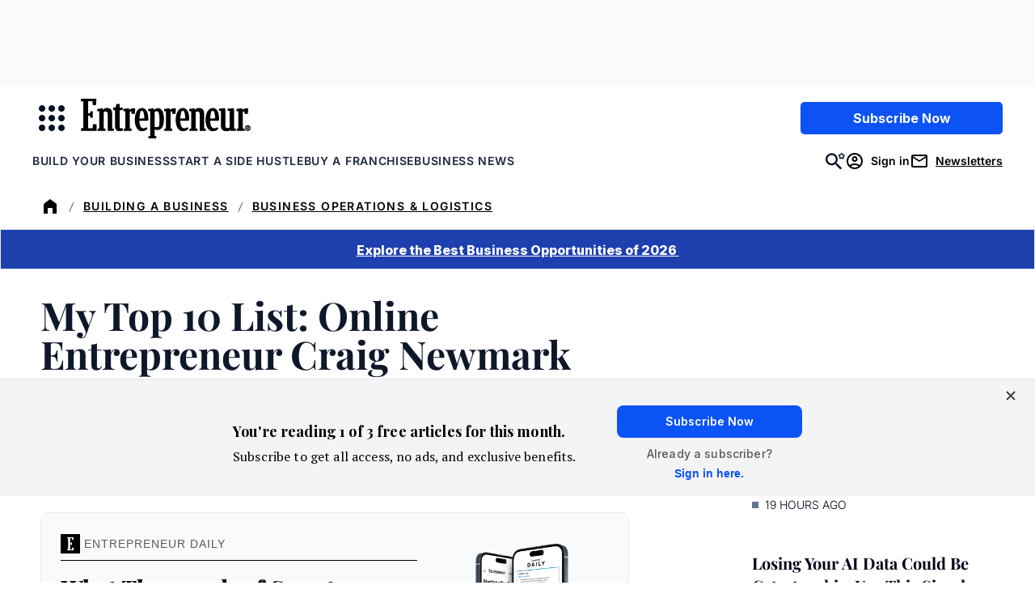

--- FILE ---
content_type: text/javascript;charset=utf-8
request_url: https://id.cxense.com/public/user/id?json=%7B%22identities%22%3A%5B%7B%22type%22%3A%22ckp%22%2C%22id%22%3A%22ml2fgfcne93wc88r%22%7D%2C%7B%22type%22%3A%22lst%22%2C%22id%22%3A%22d0wkp6sdl3wa2qwdwh27ca1sx%22%7D%2C%7B%22type%22%3A%22cst%22%2C%22id%22%3A%22d0wkp6sdl3wa2qwdwh27ca1sx%22%7D%5D%7D&callback=cXJsonpCB2
body_size: 208
content:
/**/
cXJsonpCB2({"httpStatus":200,"response":{"userId":"cx:3v5c06loc564z1bew8xswzkfdn:1xz4xf4z41uo8","newUser":false}})

--- FILE ---
content_type: text/javascript;charset=utf-8
request_url: https://p1cluster.cxense.com/p1.js
body_size: 100
content:
cX.library.onP1('d0wkp6sdl3wa2qwdwh27ca1sx');
